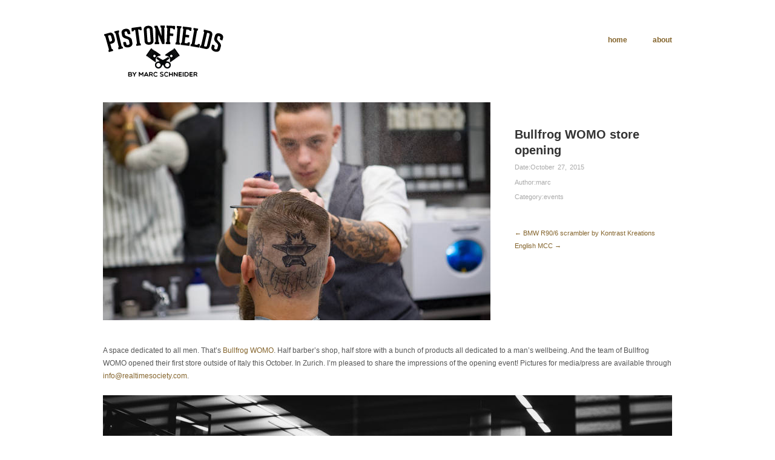

--- FILE ---
content_type: text/html; charset=UTF-8
request_url: https://www.pistonfields.ch/events/bullfrog-womo-store-opening/
body_size: 7467
content:
<!DOCTYPE html><html lang="en"><head><meta charset="UTF-8" /><meta name="viewport" content="width=device-width, initial-scale=1.0" /><link rel="profile" href="http://gmpg.org/xfn/11" /><link rel="pingback" href="https://www.pistonfields.ch/xmlrpc.php" /><meta name='robots' content='index, follow, max-image-preview:large, max-snippet:-1, max-video-preview:-1' /><meta name="generator" content="WordPress 6.8.3" /><meta name="template" content="Hatch 0.3.1" /><link media="all" href="https://www.pistonfields.ch/wp-content/cache/autoptimize/css/autoptimize_8e491a38defe4689a36bf9fb97ccf2e0.css" rel="stylesheet"><link media="screen" href="https://www.pistonfields.ch/wp-content/cache/autoptimize/css/autoptimize_b333a3c7f7a48798bc41053a89c63502.css" rel="stylesheet"><title>Bullfrog WOMO store opening - pistonfields - Marc Schneider photography</title><meta name="description" content="Pictures of the Bullfrog Womo barbershop opening event in Zurich City." /><link rel="canonical" href="https://www.pistonfields.ch/events/bullfrog-womo-store-opening/" /><meta property="og:locale" content="en_US" /><meta property="og:type" content="article" /><meta property="og:title" content="Bullfrog WOMO store opening - pistonfields - Marc Schneider photography" /><meta property="og:description" content="Pictures of the Bullfrog Womo barbershop opening event in Zurich City." /><meta property="og:url" content="https://www.pistonfields.ch/events/bullfrog-womo-store-opening/" /><meta property="og:site_name" content="pistonfields - Marc Schneider photography" /><meta property="article:publisher" content="https://www.facebook.com/marcschneider" /><meta property="article:published_time" content="2015-10-27T20:04:47+00:00" /><meta property="article:modified_time" content="2015-11-03T08:07:22+00:00" /><meta property="og:image" content="https://www.pistonfields.ch/wp-content/uploads/2015/11/Bullfrog-Womo-opening_121.jpg" /><meta property="og:image:width" content="2048" /><meta property="og:image:height" content="1365" /><meta property="og:image:type" content="image/jpeg" /><meta name="author" content="marc" /><meta name="twitter:card" content="summary_large_image" /><meta name="twitter:creator" content="@mscphogography" /><meta name="twitter:site" content="@mscphogography" /><meta name="twitter:label1" content="Written by" /><meta name="twitter:data1" content="marc" /> <script type="application/ld+json" class="yoast-schema-graph">{"@context":"https://schema.org","@graph":[{"@type":"Article","@id":"https://www.pistonfields.ch/events/bullfrog-womo-store-opening/#article","isPartOf":{"@id":"https://www.pistonfields.ch/events/bullfrog-womo-store-opening/"},"author":{"name":"marc","@id":"https://www.pistonfields.ch/#/schema/person/48a40a872497b6ed4636ca67501c3b88"},"headline":"Bullfrog WOMO store opening","datePublished":"2015-10-27T20:04:47+00:00","dateModified":"2015-11-03T08:07:22+00:00","mainEntityOfPage":{"@id":"https://www.pistonfields.ch/events/bullfrog-womo-store-opening/"},"wordCount":79,"publisher":{"@id":"https://www.pistonfields.ch/#organization"},"image":{"@id":"https://www.pistonfields.ch/events/bullfrog-womo-store-opening/#primaryimage"},"thumbnailUrl":"https://www.pistonfields.ch/wp-content/uploads/2015/11/Bullfrog-Womo-opening_121.jpg","articleSection":["events"],"inLanguage":"en"},{"@type":"WebPage","@id":"https://www.pistonfields.ch/events/bullfrog-womo-store-opening/","url":"https://www.pistonfields.ch/events/bullfrog-womo-store-opening/","name":"Bullfrog WOMO store opening - pistonfields - Marc Schneider photography","isPartOf":{"@id":"https://www.pistonfields.ch/#website"},"primaryImageOfPage":{"@id":"https://www.pistonfields.ch/events/bullfrog-womo-store-opening/#primaryimage"},"image":{"@id":"https://www.pistonfields.ch/events/bullfrog-womo-store-opening/#primaryimage"},"thumbnailUrl":"https://www.pistonfields.ch/wp-content/uploads/2015/11/Bullfrog-Womo-opening_121.jpg","datePublished":"2015-10-27T20:04:47+00:00","dateModified":"2015-11-03T08:07:22+00:00","description":"Pictures of the Bullfrog Womo barbershop opening event in Zurich City.","breadcrumb":{"@id":"https://www.pistonfields.ch/events/bullfrog-womo-store-opening/#breadcrumb"},"inLanguage":"en","potentialAction":[{"@type":"ReadAction","target":["https://www.pistonfields.ch/events/bullfrog-womo-store-opening/"]}]},{"@type":"ImageObject","inLanguage":"en","@id":"https://www.pistonfields.ch/events/bullfrog-womo-store-opening/#primaryimage","url":"https://www.pistonfields.ch/wp-content/uploads/2015/11/Bullfrog-Womo-opening_121.jpg","contentUrl":"https://www.pistonfields.ch/wp-content/uploads/2015/11/Bullfrog-Womo-opening_121.jpg","width":2048,"height":1365},{"@type":"BreadcrumbList","@id":"https://www.pistonfields.ch/events/bullfrog-womo-store-opening/#breadcrumb","itemListElement":[{"@type":"ListItem","position":1,"name":"Home","item":"https://www.pistonfields.ch/"},{"@type":"ListItem","position":2,"name":"Bullfrog WOMO store opening"}]},{"@type":"WebSite","@id":"https://www.pistonfields.ch/#website","url":"https://www.pistonfields.ch/","name":"pistonfields - Marc Schneider photography","description":"","publisher":{"@id":"https://www.pistonfields.ch/#organization"},"potentialAction":[{"@type":"SearchAction","target":{"@type":"EntryPoint","urlTemplate":"https://www.pistonfields.ch/?s={search_term_string}"},"query-input":{"@type":"PropertyValueSpecification","valueRequired":true,"valueName":"search_term_string"}}],"inLanguage":"en"},{"@type":"Organization","@id":"https://www.pistonfields.ch/#organization","name":"pistonfields by Marc Schneider photography","url":"https://www.pistonfields.ch/","logo":{"@type":"ImageObject","inLanguage":"en","@id":"https://www.pistonfields.ch/#/schema/logo/image/","url":"https://www.pistonfields.ch/wp-content/uploads/2015/09/cropped-pistonfields.png","contentUrl":"https://www.pistonfields.ch/wp-content/uploads/2015/09/cropped-pistonfields.png","width":200,"height":89,"caption":"pistonfields by Marc Schneider photography"},"image":{"@id":"https://www.pistonfields.ch/#/schema/logo/image/"},"sameAs":["https://www.facebook.com/marcschneider","https://x.com/mscphogography","https://instagram.com/pistonfields/"]},{"@type":"Person","@id":"https://www.pistonfields.ch/#/schema/person/48a40a872497b6ed4636ca67501c3b88","name":"marc","image":{"@type":"ImageObject","inLanguage":"en","@id":"https://www.pistonfields.ch/#/schema/person/image/","url":"https://secure.gravatar.com/avatar/50695efaa92df342bf8b3cbc2cceb067320edbc2fcb9369ec0966bd6eb8d01c4?s=96&d=mm&r=g","contentUrl":"https://secure.gravatar.com/avatar/50695efaa92df342bf8b3cbc2cceb067320edbc2fcb9369ec0966bd6eb8d01c4?s=96&d=mm&r=g","caption":"marc"}}]}</script> <link rel='dns-prefetch' href='//www.googletagmanager.com' /><link rel="alternate" type="application/rss+xml" title="pistonfields - Marc Schneider photography &raquo; Feed" href="https://www.pistonfields.ch/feed/" /> <script type="text/javascript" async='async' src="https://www.pistonfields.ch/wp-includes/js/jquery/jquery.min.js?ver=3.7.1" id="jquery-core-js"></script> 
 <script type="text/javascript" async='async' src="https://www.googletagmanager.com/gtag/js?id=G-20JX7MW0D0" id="google_gtagjs-js" async></script> <script type="text/javascript" id="google_gtagjs-js-after">window.dataLayer = window.dataLayer || [];function gtag(){dataLayer.push(arguments);}
gtag("set","linker",{"domains":["www.pistonfields.ch"]});
gtag("js", new Date());
gtag("set", "developer_id.dZTNiMT", true);
gtag("config", "G-20JX7MW0D0");</script> <script type="text/javascript" id="__ytprefs__-js-extra">var _EPYT_ = {"ajaxurl":"https:\/\/www.pistonfields.ch\/wp-admin\/admin-ajax.php","security":"d6c77996b2","gallery_scrolloffset":"20","eppathtoscripts":"https:\/\/www.pistonfields.ch\/wp-content\/plugins\/youtube-embed-plus\/scripts\/","eppath":"https:\/\/www.pistonfields.ch\/wp-content\/plugins\/youtube-embed-plus\/","epresponsiveselector":"[\"iframe.__youtube_prefs__\",\"iframe[src*='youtube.com']\",\"iframe[src*='youtube-nocookie.com']\",\"iframe[data-ep-src*='youtube.com']\",\"iframe[data-ep-src*='youtube-nocookie.com']\",\"iframe[data-ep-gallerysrc*='youtube.com']\"]","epdovol":"1","version":"14.2.4","evselector":"iframe.__youtube_prefs__[src], iframe[src*=\"youtube.com\/embed\/\"], iframe[src*=\"youtube-nocookie.com\/embed\/\"]","ajax_compat":"","maxres_facade":"eager","ytapi_load":"light","pause_others":"","stopMobileBuffer":"1","facade_mode":"","not_live_on_channel":""};</script> <link rel="https://api.w.org/" href="https://www.pistonfields.ch/wp-json/" /><link rel="alternate" title="JSON" type="application/json" href="https://www.pistonfields.ch/wp-json/wp/v2/posts/497" /><link rel="EditURI" type="application/rsd+xml" title="RSD" href="https://www.pistonfields.ch/xmlrpc.php?rsd" /><link rel='shortlink' href='https://www.pistonfields.ch/?p=497' /><link rel="alternate" title="oEmbed (JSON)" type="application/json+oembed" href="https://www.pistonfields.ch/wp-json/oembed/1.0/embed?url=https%3A%2F%2Fwww.pistonfields.ch%2Fevents%2Fbullfrog-womo-store-opening%2F" /><link rel="alternate" title="oEmbed (XML)" type="text/xml+oembed" href="https://www.pistonfields.ch/wp-json/oembed/1.0/embed?url=https%3A%2F%2Fwww.pistonfields.ch%2Fevents%2Fbullfrog-womo-store-opening%2F&#038;format=xml" /><meta name="generator" content="Site Kit by Google 1.170.0" /></head><body class="wordpress  en parent-theme y2026 m01 d21 h03 wednesday logged-out singular singular-post singular-post-497"><div id="container"><div class="wrap"><div id="header"><div id="branding"> <a href="https://www.pistonfields.ch/" class="custom-logo-link" rel="home"><img width="200" height="89" src="https://www.pistonfields.ch/wp-content/uploads/2015/09/cropped-pistonfields.png" class="custom-logo" alt="pistonfields &#8211; Marc Schneider photography" decoding="async" /></a><h1 class="site-title"><a href="https://www.pistonfields.ch/" rel="home">pistonfields &#8211; Marc Schneider photography</a></h1></div><div id="menu-primary" class="menu-container"><div class="menu"><ul id="menu-primary-items" class=""><li id="menu-item-6" class="menu-item menu-item-type-custom menu-item-object-custom menu-item-home menu-item-6"><a href="http://www.pistonfields.ch/">home</a></li><li id="menu-item-7" class="menu-item menu-item-type-post_type menu-item-object-page menu-item-7"><a href="https://www.pistonfields.ch/about/">about</a></li></ul></div></div></div><div id="main"><div id="content"><div class="hfeed"><div id="post-497" class="hentry post publish post-1 odd author-admin category-events"><div class="post-content"> <img src="https://www.pistonfields.ch/wp-content/uploads/2015/11/Bullfrog-Womo-opening_121-640x360.jpg" alt="Bullfrog WOMO store opening" class="single-thumbnail featured" width="640" height="360" /><div class="post-aside"><h1 class="post-title entry-title">Bullfrog WOMO store opening</h1><div class="byline byline-date">Date:<a href="https://www.pistonfields.ch/events/bullfrog-womo-store-opening/">October 27, 2015</a></div><div class="byline byline-author">Author:<a href="https://www.pistonfields.ch/author/admin/" title="Posts by marc" rel="author">marc</a></div><div class="byline byline-ategory">Category:<a href="https://www.pistonfields.ch/category/events/" rel="category tag">events</a></div><div class="entry-meta"></div><div class="byline byline-edit"></div><div class="loop-nav"><div class="previous"><a href="https://www.pistonfields.ch/motorcycles/bmw-r906-scrambler-custom/" rel="prev">&larr; BMW R90/6 scrambler by Kontrast Kreations</a></div><div class="next"><a href="https://www.pistonfields.ch/motorcycles/english-mcc/" rel="next">English MCC &rarr;</a></div></div></div><div class="entry-content"><p>A space dedicated to all men. That&#8217;s <a href="http://www.bullfrogbarbershop.it">Bullfrog </a><a href="http://www.womostore.com/">WOMO</a>. Half barber&#8217;s shop, half store with a bunch of products all dedicated to a man&#8217;s wellbeing. And the team of Bullfrog WOMO opened their first store outside of Italy this October. In Zurich. I&#8217;m pleased to share the impressions of the opening event! Pictures for media/press are available through <a href="mailto:info@realtimesociety.com">info@realtimesociety.com</a>.</p><p><img fetchpriority="high" decoding="async" class="alignnone size-large wp-image-539" src="http://www.pistonfields.ch/wp-content/uploads/2015/11/Bullfrog-Womo-opening_133-940x627.jpg" alt="Bullfrog-Womo-opening_133" width="940" height="627" srcset="https://www.pistonfields.ch/wp-content/uploads/2015/11/Bullfrog-Womo-opening_133-940x627.jpg 940w, https://www.pistonfields.ch/wp-content/uploads/2015/11/Bullfrog-Womo-opening_133-300x200.jpg 300w, https://www.pistonfields.ch/wp-content/uploads/2015/11/Bullfrog-Womo-opening_133.jpg 2048w" sizes="(max-width: 940px) 100vw, 940px" /><img decoding="async" class="alignnone size-large wp-image-629" src="http://www.pistonfields.ch/wp-content/uploads/2015/11/Bullfrog-Womo-opening_69-940x627.jpg" alt="Bullfrog-Womo-opening_69" width="940" height="627" srcset="https://www.pistonfields.ch/wp-content/uploads/2015/11/Bullfrog-Womo-opening_69-940x627.jpg 940w, https://www.pistonfields.ch/wp-content/uploads/2015/11/Bullfrog-Womo-opening_69-300x200.jpg 300w, https://www.pistonfields.ch/wp-content/uploads/2015/11/Bullfrog-Womo-opening_69.jpg 2048w" sizes="(max-width: 940px) 100vw, 940px" /><img decoding="async" class="alignnone size-large wp-image-528" src="http://www.pistonfields.ch/wp-content/uploads/2015/11/Bullfrog-Womo-opening_122-940x627.jpg" alt="Bullfrog-Womo-opening_122" width="940" height="627" srcset="https://www.pistonfields.ch/wp-content/uploads/2015/11/Bullfrog-Womo-opening_122-940x627.jpg 940w, https://www.pistonfields.ch/wp-content/uploads/2015/11/Bullfrog-Womo-opening_122-300x200.jpg 300w, https://www.pistonfields.ch/wp-content/uploads/2015/11/Bullfrog-Womo-opening_122.jpg 2048w" sizes="(max-width: 940px) 100vw, 940px" /> <img loading="lazy" decoding="async" class="alignnone size-large wp-image-620" src="http://www.pistonfields.ch/wp-content/uploads/2015/11/Bullfrog-Womo-opening_60-940x627.jpg" alt="Bullfrog-Womo-opening_60" width="940" height="627" srcset="https://www.pistonfields.ch/wp-content/uploads/2015/11/Bullfrog-Womo-opening_60-940x627.jpg 940w, https://www.pistonfields.ch/wp-content/uploads/2015/11/Bullfrog-Womo-opening_60-300x200.jpg 300w, https://www.pistonfields.ch/wp-content/uploads/2015/11/Bullfrog-Womo-opening_60.jpg 2048w" sizes="auto, (max-width: 940px) 100vw, 940px" /><img loading="lazy" decoding="async" class="alignnone size-large wp-image-533" src="http://www.pistonfields.ch/wp-content/uploads/2015/11/Bullfrog-Womo-opening_127-940x627.jpg" alt="Bullfrog-Womo-opening_127" width="940" height="627" srcset="https://www.pistonfields.ch/wp-content/uploads/2015/11/Bullfrog-Womo-opening_127-940x627.jpg 940w, https://www.pistonfields.ch/wp-content/uploads/2015/11/Bullfrog-Womo-opening_127-300x200.jpg 300w, https://www.pistonfields.ch/wp-content/uploads/2015/11/Bullfrog-Womo-opening_127.jpg 2048w" sizes="auto, (max-width: 940px) 100vw, 940px" /> <img loading="lazy" decoding="async" class="alignnone size-large wp-image-581" src="http://www.pistonfields.ch/wp-content/uploads/2015/11/Bullfrog-Womo-opening_21-940x627.jpg" alt="Bullfrog-Womo-opening_21" width="940" height="627" srcset="https://www.pistonfields.ch/wp-content/uploads/2015/11/Bullfrog-Womo-opening_21-940x627.jpg 940w, https://www.pistonfields.ch/wp-content/uploads/2015/11/Bullfrog-Womo-opening_21-300x200.jpg 300w, https://www.pistonfields.ch/wp-content/uploads/2015/11/Bullfrog-Womo-opening_21.jpg 2048w" sizes="auto, (max-width: 940px) 100vw, 940px" /></p><p>&nbsp;</p><p>&nbsp;</p><div id='gallery-497-1' class='gallery gallery-497'><div class='gallery-row gallery-col-5 gallery-clear'><figure class='gallery-item col-5'><div class='gallery-icon '><a href='https://www.pistonfields.ch/wp-content/uploads/2015/11/Bullfrog-Womo-opening_126.jpg'><img loading="lazy" decoding="async" width="150" height="150" src="https://www.pistonfields.ch/wp-content/uploads/2015/11/Bullfrog-Womo-opening_126-150x150.jpg" class="attachment-thumbnail size-thumbnail" alt="" /></a></div></figure><figure class='gallery-item col-5'><div class='gallery-icon '><a href='https://www.pistonfields.ch/wp-content/uploads/2015/11/Bullfrog-Womo-opening_64.jpg'><img loading="lazy" decoding="async" width="150" height="150" src="https://www.pistonfields.ch/wp-content/uploads/2015/11/Bullfrog-Womo-opening_64-150x150.jpg" class="attachment-thumbnail size-thumbnail" alt="" /></a></div></figure><figure class='gallery-item col-5'><div class='gallery-icon '><a href='https://www.pistonfields.ch/wp-content/uploads/2015/11/Bullfrog-Womo-opening_43.jpg'><img loading="lazy" decoding="async" width="150" height="150" src="https://www.pistonfields.ch/wp-content/uploads/2015/11/Bullfrog-Womo-opening_43-150x150.jpg" class="attachment-thumbnail size-thumbnail" alt="" /></a></div></figure><figure class='gallery-item col-5'><div class='gallery-icon '><a href='https://www.pistonfields.ch/wp-content/uploads/2015/11/Bullfrog-Womo-opening_124.jpg'><img loading="lazy" decoding="async" width="150" height="150" src="https://www.pistonfields.ch/wp-content/uploads/2015/11/Bullfrog-Womo-opening_124-150x150.jpg" class="attachment-thumbnail size-thumbnail" alt="" /></a></div></figure><figure class='gallery-item col-5'><div class='gallery-icon '><a href='https://www.pistonfields.ch/wp-content/uploads/2015/11/Bullfrog-Womo-opening_128.jpg'><img loading="lazy" decoding="async" width="150" height="150" src="https://www.pistonfields.ch/wp-content/uploads/2015/11/Bullfrog-Womo-opening_128-150x150.jpg" class="attachment-thumbnail size-thumbnail" alt="" /></a></div></figure></div><div class='gallery-row gallery-col-5 gallery-clear'><figure class='gallery-item col-5'><div class='gallery-icon '><a href='https://www.pistonfields.ch/wp-content/uploads/2015/11/Bullfrog-Womo-opening_39.jpg'><img loading="lazy" decoding="async" width="150" height="150" src="https://www.pistonfields.ch/wp-content/uploads/2015/11/Bullfrog-Womo-opening_39-150x150.jpg" class="attachment-thumbnail size-thumbnail" alt="" /></a></div></figure><figure class='gallery-item col-5'><div class='gallery-icon '><a href='https://www.pistonfields.ch/wp-content/uploads/2015/11/Bullfrog-Womo-opening_131.jpg'><img loading="lazy" decoding="async" width="150" height="150" src="https://www.pistonfields.ch/wp-content/uploads/2015/11/Bullfrog-Womo-opening_131-150x150.jpg" class="attachment-thumbnail size-thumbnail" alt="" /></a></div></figure><figure class='gallery-item col-5'><div class='gallery-icon '><a href='https://www.pistonfields.ch/wp-content/uploads/2015/11/Bullfrog-Womo-opening_22.jpg'><img loading="lazy" decoding="async" width="150" height="150" src="https://www.pistonfields.ch/wp-content/uploads/2015/11/Bullfrog-Womo-opening_22-150x150.jpg" class="attachment-thumbnail size-thumbnail" alt="" /></a></div></figure><figure class='gallery-item col-5'><div class='gallery-icon '><a href='https://www.pistonfields.ch/wp-content/uploads/2015/11/Bullfrog-Womo-opening_146.jpg'><img loading="lazy" decoding="async" width="150" height="150" src="https://www.pistonfields.ch/wp-content/uploads/2015/11/Bullfrog-Womo-opening_146-150x150.jpg" class="attachment-thumbnail size-thumbnail" alt="" /></a></div></figure><figure class='gallery-item col-5'><div class='gallery-icon '><a href='https://www.pistonfields.ch/wp-content/uploads/2015/11/Bullfrog-Womo-opening_67.jpg'><img loading="lazy" decoding="async" width="150" height="150" src="https://www.pistonfields.ch/wp-content/uploads/2015/11/Bullfrog-Womo-opening_67-150x150.jpg" class="attachment-thumbnail size-thumbnail" alt="" /></a></div></figure></div><div class='gallery-row gallery-col-5 gallery-clear'><figure class='gallery-item col-5'><div class='gallery-icon '><a href='https://www.pistonfields.ch/wp-content/uploads/2015/11/Bullfrog-Womo-opening_150.jpg'><img loading="lazy" decoding="async" width="150" height="150" src="https://www.pistonfields.ch/wp-content/uploads/2015/11/Bullfrog-Womo-opening_150-150x150.jpg" class="attachment-thumbnail size-thumbnail" alt="" /></a></div></figure><figure class='gallery-item col-5'><div class='gallery-icon '><a href='https://www.pistonfields.ch/wp-content/uploads/2015/11/Bullfrog-Womo-opening_28.jpg'><img loading="lazy" decoding="async" width="150" height="150" src="https://www.pistonfields.ch/wp-content/uploads/2015/11/Bullfrog-Womo-opening_28-150x150.jpg" class="attachment-thumbnail size-thumbnail" alt="" /></a></div></figure><figure class='gallery-item col-5'><div class='gallery-icon '><a href='https://www.pistonfields.ch/wp-content/uploads/2015/11/Bullfrog-Womo-opening_75.jpg'><img loading="lazy" decoding="async" width="150" height="150" src="https://www.pistonfields.ch/wp-content/uploads/2015/11/Bullfrog-Womo-opening_75-150x150.jpg" class="attachment-thumbnail size-thumbnail" alt="" /></a></div></figure><figure class='gallery-item col-5'><div class='gallery-icon '><a href='https://www.pistonfields.ch/wp-content/uploads/2015/11/Bullfrog-Womo-opening_90.jpg'><img loading="lazy" decoding="async" width="150" height="150" src="https://www.pistonfields.ch/wp-content/uploads/2015/11/Bullfrog-Womo-opening_90-150x150.jpg" class="attachment-thumbnail size-thumbnail" alt="" /></a></div></figure><figure class='gallery-item col-5'><div class='gallery-icon '><a href='https://www.pistonfields.ch/wp-content/uploads/2015/11/Bullfrog-Womo-opening_83.jpg'><img loading="lazy" decoding="async" width="150" height="150" src="https://www.pistonfields.ch/wp-content/uploads/2015/11/Bullfrog-Womo-opening_83-150x150.jpg" class="attachment-thumbnail size-thumbnail" alt="" /></a></div></figure></div><div class='gallery-row gallery-col-5 gallery-clear'><figure class='gallery-item col-5'><div class='gallery-icon '><a href='https://www.pistonfields.ch/wp-content/uploads/2015/11/Bullfrog-Womo-opening_53.jpg'><img loading="lazy" decoding="async" width="150" height="150" src="https://www.pistonfields.ch/wp-content/uploads/2015/11/Bullfrog-Womo-opening_53-150x150.jpg" class="attachment-thumbnail size-thumbnail" alt="" /></a></div></figure><figure class='gallery-item col-5'><div class='gallery-icon '><a href='https://www.pistonfields.ch/wp-content/uploads/2015/11/Bullfrog-Womo-opening_49.jpg'><img loading="lazy" decoding="async" width="150" height="150" src="https://www.pistonfields.ch/wp-content/uploads/2015/11/Bullfrog-Womo-opening_49-150x150.jpg" class="attachment-thumbnail size-thumbnail" alt="" /></a></div></figure><figure class='gallery-item col-5'><div class='gallery-icon '><a href='https://www.pistonfields.ch/wp-content/uploads/2015/11/Bullfrog-Womo-opening_138.jpg'><img loading="lazy" decoding="async" width="150" height="150" src="https://www.pistonfields.ch/wp-content/uploads/2015/11/Bullfrog-Womo-opening_138-150x150.jpg" class="attachment-thumbnail size-thumbnail" alt="" /></a></div></figure><figure class='gallery-item col-5'><div class='gallery-icon '><a href='https://www.pistonfields.ch/wp-content/uploads/2015/11/Bullfrog-Womo-opening_36.jpg'><img loading="lazy" decoding="async" width="150" height="150" src="https://www.pistonfields.ch/wp-content/uploads/2015/11/Bullfrog-Womo-opening_36-150x150.jpg" class="attachment-thumbnail size-thumbnail" alt="" /></a></div></figure><figure class='gallery-item col-5'><div class='gallery-icon '><a href='https://www.pistonfields.ch/wp-content/uploads/2015/11/Bullfrog-Womo-opening_81.jpg'><img loading="lazy" decoding="async" width="150" height="150" src="https://www.pistonfields.ch/wp-content/uploads/2015/11/Bullfrog-Womo-opening_81-150x150.jpg" class="attachment-thumbnail size-thumbnail" alt="" /></a></div></figure></div><div class='gallery-row gallery-col-5 gallery-clear'><figure class='gallery-item col-5'><div class='gallery-icon '><a href='https://www.pistonfields.ch/wp-content/uploads/2015/11/Bullfrog-Womo-opening_122.jpg'><img loading="lazy" decoding="async" width="150" height="150" src="https://www.pistonfields.ch/wp-content/uploads/2015/11/Bullfrog-Womo-opening_122-150x150.jpg" class="attachment-thumbnail size-thumbnail" alt="" /></a></div></figure><figure class='gallery-item col-5'><div class='gallery-icon '><a href='https://www.pistonfields.ch/wp-content/uploads/2015/11/Bullfrog-Womo-opening_65.jpg'><img loading="lazy" decoding="async" width="150" height="150" src="https://www.pistonfields.ch/wp-content/uploads/2015/11/Bullfrog-Womo-opening_65-150x150.jpg" class="attachment-thumbnail size-thumbnail" alt="" /></a></div></figure><figure class='gallery-item col-5'><div class='gallery-icon '><a href='https://www.pistonfields.ch/wp-content/uploads/2015/11/Bullfrog-Womo-opening_15.jpg'><img loading="lazy" decoding="async" width="150" height="150" src="https://www.pistonfields.ch/wp-content/uploads/2015/11/Bullfrog-Womo-opening_15-150x150.jpg" class="attachment-thumbnail size-thumbnail" alt="" /></a></div></figure><figure class='gallery-item col-5'><div class='gallery-icon '><a href='https://www.pistonfields.ch/wp-content/uploads/2015/11/Bullfrog-Womo-opening_42.jpg'><img loading="lazy" decoding="async" width="150" height="150" src="https://www.pistonfields.ch/wp-content/uploads/2015/11/Bullfrog-Womo-opening_42-150x150.jpg" class="attachment-thumbnail size-thumbnail" alt="" /></a></div></figure><figure class='gallery-item col-5'><div class='gallery-icon '><a href='https://www.pistonfields.ch/wp-content/uploads/2015/11/Bullfrog-Womo-opening_147.jpg'><img loading="lazy" decoding="async" width="150" height="150" src="https://www.pistonfields.ch/wp-content/uploads/2015/11/Bullfrog-Womo-opening_147-150x150.jpg" class="attachment-thumbnail size-thumbnail" alt="" /></a></div></figure></div><div class='gallery-row gallery-col-5 gallery-clear'><figure class='gallery-item col-5'><div class='gallery-icon '><a href='https://www.pistonfields.ch/wp-content/uploads/2015/11/Bullfrog-Womo-opening_03.jpg'><img loading="lazy" decoding="async" width="150" height="150" src="https://www.pistonfields.ch/wp-content/uploads/2015/11/Bullfrog-Womo-opening_03-150x150.jpg" class="attachment-thumbnail size-thumbnail" alt="" /></a></div></figure><figure class='gallery-item col-5'><div class='gallery-icon '><a href='https://www.pistonfields.ch/wp-content/uploads/2015/11/Bullfrog-Womo-opening_77.jpg'><img loading="lazy" decoding="async" width="150" height="150" src="https://www.pistonfields.ch/wp-content/uploads/2015/11/Bullfrog-Womo-opening_77-150x150.jpg" class="attachment-thumbnail size-thumbnail" alt="" /></a></div></figure><figure class='gallery-item col-5'><div class='gallery-icon '><a href='https://www.pistonfields.ch/wp-content/uploads/2015/11/Bullfrog-Womo-opening_78.jpg'><img loading="lazy" decoding="async" width="150" height="150" src="https://www.pistonfields.ch/wp-content/uploads/2015/11/Bullfrog-Womo-opening_78-150x150.jpg" class="attachment-thumbnail size-thumbnail" alt="" /></a></div></figure><figure class='gallery-item col-5'><div class='gallery-icon '><a href='https://www.pistonfields.ch/wp-content/uploads/2015/11/Bullfrog-Womo-opening_116.jpg'><img loading="lazy" decoding="async" width="150" height="150" src="https://www.pistonfields.ch/wp-content/uploads/2015/11/Bullfrog-Womo-opening_116-150x150.jpg" class="attachment-thumbnail size-thumbnail" alt="" /></a></div></figure><figure class='gallery-item col-5'><div class='gallery-icon '><a href='https://www.pistonfields.ch/wp-content/uploads/2015/11/Bullfrog-Womo-opening_114.jpg'><img loading="lazy" decoding="async" width="150" height="150" src="https://www.pistonfields.ch/wp-content/uploads/2015/11/Bullfrog-Womo-opening_114-150x150.jpg" class="attachment-thumbnail size-thumbnail" alt="" /></a></div></figure></div><div class='gallery-row gallery-col-5 gallery-clear'><figure class='gallery-item col-5'><div class='gallery-icon '><a href='https://www.pistonfields.ch/wp-content/uploads/2015/11/Bullfrog-Womo-opening_113.jpg'><img loading="lazy" decoding="async" width="150" height="150" src="https://www.pistonfields.ch/wp-content/uploads/2015/11/Bullfrog-Womo-opening_113-150x150.jpg" class="attachment-thumbnail size-thumbnail" alt="" /></a></div></figure><figure class='gallery-item col-5'><div class='gallery-icon '><a href='https://www.pistonfields.ch/wp-content/uploads/2015/11/Bullfrog-Womo-opening_68.jpg'><img loading="lazy" decoding="async" width="150" height="150" src="https://www.pistonfields.ch/wp-content/uploads/2015/11/Bullfrog-Womo-opening_68-150x150.jpg" class="attachment-thumbnail size-thumbnail" alt="" /></a></div></figure><figure class='gallery-item col-5'><div class='gallery-icon '><a href='https://www.pistonfields.ch/wp-content/uploads/2015/11/Bullfrog-Womo-opening_52.jpg'><img loading="lazy" decoding="async" width="150" height="150" src="https://www.pistonfields.ch/wp-content/uploads/2015/11/Bullfrog-Womo-opening_52-150x150.jpg" class="attachment-thumbnail size-thumbnail" alt="" /></a></div></figure><figure class='gallery-item col-5'><div class='gallery-icon '><a href='https://www.pistonfields.ch/wp-content/uploads/2015/11/Bullfrog-Womo-opening_127.jpg'><img loading="lazy" decoding="async" width="150" height="150" src="https://www.pistonfields.ch/wp-content/uploads/2015/11/Bullfrog-Womo-opening_127-150x150.jpg" class="attachment-thumbnail size-thumbnail" alt="" /></a></div></figure><figure class='gallery-item col-5'><div class='gallery-icon '><a href='https://www.pistonfields.ch/wp-content/uploads/2015/11/Bullfrog-Womo-opening_37.jpg'><img loading="lazy" decoding="async" width="150" height="150" src="https://www.pistonfields.ch/wp-content/uploads/2015/11/Bullfrog-Womo-opening_37-150x150.jpg" class="attachment-thumbnail size-thumbnail" alt="" /></a></div></figure></div><div class='gallery-row gallery-col-5 gallery-clear'><figure class='gallery-item col-5'><div class='gallery-icon '><a href='https://www.pistonfields.ch/wp-content/uploads/2015/11/Bullfrog-Womo-opening_94.jpg'><img loading="lazy" decoding="async" width="150" height="150" src="https://www.pistonfields.ch/wp-content/uploads/2015/11/Bullfrog-Womo-opening_94-150x150.jpg" class="attachment-thumbnail size-thumbnail" alt="" /></a></div></figure><figure class='gallery-item col-5'><div class='gallery-icon '><a href='https://www.pistonfields.ch/wp-content/uploads/2015/11/Bullfrog-Womo-opening_59.jpg'><img loading="lazy" decoding="async" width="150" height="150" src="https://www.pistonfields.ch/wp-content/uploads/2015/11/Bullfrog-Womo-opening_59-150x150.jpg" class="attachment-thumbnail size-thumbnail" alt="" /></a></div></figure><figure class='gallery-item col-5'><div class='gallery-icon '><a href='https://www.pistonfields.ch/wp-content/uploads/2015/11/Bullfrog-Womo-opening_110.jpg'><img loading="lazy" decoding="async" width="150" height="150" src="https://www.pistonfields.ch/wp-content/uploads/2015/11/Bullfrog-Womo-opening_110-150x150.jpg" class="attachment-thumbnail size-thumbnail" alt="" /></a></div></figure><figure class='gallery-item col-5'><div class='gallery-icon '><a href='https://www.pistonfields.ch/wp-content/uploads/2015/11/Bullfrog-Womo-opening_10.jpg'><img loading="lazy" decoding="async" width="150" height="150" src="https://www.pistonfields.ch/wp-content/uploads/2015/11/Bullfrog-Womo-opening_10-150x150.jpg" class="attachment-thumbnail size-thumbnail" alt="" /></a></div></figure><figure class='gallery-item col-5'><div class='gallery-icon '><a href='https://www.pistonfields.ch/wp-content/uploads/2015/11/Bullfrog-Womo-opening_91.jpg'><img loading="lazy" decoding="async" width="150" height="150" src="https://www.pistonfields.ch/wp-content/uploads/2015/11/Bullfrog-Womo-opening_91-150x150.jpg" class="attachment-thumbnail size-thumbnail" alt="" /></a></div></figure></div><div class='gallery-row gallery-col-5 gallery-clear'><figure class='gallery-item col-5'><div class='gallery-icon '><a href='https://www.pistonfields.ch/wp-content/uploads/2015/11/Bullfrog-Womo-opening_87.jpg'><img loading="lazy" decoding="async" width="150" height="150" src="https://www.pistonfields.ch/wp-content/uploads/2015/11/Bullfrog-Womo-opening_87-150x150.jpg" class="attachment-thumbnail size-thumbnail" alt="" /></a></div></figure><figure class='gallery-item col-5'><div class='gallery-icon '><a href='https://www.pistonfields.ch/wp-content/uploads/2015/11/Bullfrog-Womo-opening_80.jpg'><img loading="lazy" decoding="async" width="150" height="150" src="https://www.pistonfields.ch/wp-content/uploads/2015/11/Bullfrog-Womo-opening_80-150x150.jpg" class="attachment-thumbnail size-thumbnail" alt="" /></a></div></figure><figure class='gallery-item col-5'><div class='gallery-icon '><a href='https://www.pistonfields.ch/wp-content/uploads/2015/11/Bullfrog-Womo-opening_32.jpg'><img loading="lazy" decoding="async" width="150" height="150" src="https://www.pistonfields.ch/wp-content/uploads/2015/11/Bullfrog-Womo-opening_32-150x150.jpg" class="attachment-thumbnail size-thumbnail" alt="" /></a></div></figure><figure class='gallery-item col-5'><div class='gallery-icon '><a href='https://www.pistonfields.ch/wp-content/uploads/2015/11/Bullfrog-Womo-opening_111.jpg'><img loading="lazy" decoding="async" width="150" height="150" src="https://www.pistonfields.ch/wp-content/uploads/2015/11/Bullfrog-Womo-opening_111-150x150.jpg" class="attachment-thumbnail size-thumbnail" alt="" /></a></div></figure><figure class='gallery-item col-5'><div class='gallery-icon '><a href='https://www.pistonfields.ch/wp-content/uploads/2015/11/Bullfrog-Womo-opening_102.jpg'><img loading="lazy" decoding="async" width="150" height="150" src="https://www.pistonfields.ch/wp-content/uploads/2015/11/Bullfrog-Womo-opening_102-150x150.jpg" class="attachment-thumbnail size-thumbnail" alt="" /></a></div></figure></div><div class='gallery-row gallery-col-5 gallery-clear'><figure class='gallery-item col-5'><div class='gallery-icon '><a href='https://www.pistonfields.ch/wp-content/uploads/2015/11/Bullfrog-Womo-opening_30.jpg'><img loading="lazy" decoding="async" width="150" height="150" src="https://www.pistonfields.ch/wp-content/uploads/2015/11/Bullfrog-Womo-opening_30-150x150.jpg" class="attachment-thumbnail size-thumbnail" alt="" /></a></div></figure><figure class='gallery-item col-5'><div class='gallery-icon '><a href='https://www.pistonfields.ch/wp-content/uploads/2015/11/Bullfrog-Womo-opening_120.jpg'><img loading="lazy" decoding="async" width="150" height="150" src="https://www.pistonfields.ch/wp-content/uploads/2015/11/Bullfrog-Womo-opening_120-150x150.jpg" class="attachment-thumbnail size-thumbnail" alt="" /></a></div></figure><figure class='gallery-item col-5'><div class='gallery-icon '><a href='https://www.pistonfields.ch/wp-content/uploads/2015/11/Bullfrog-Womo-opening_130.jpg'><img loading="lazy" decoding="async" width="150" height="150" src="https://www.pistonfields.ch/wp-content/uploads/2015/11/Bullfrog-Womo-opening_130-150x150.jpg" class="attachment-thumbnail size-thumbnail" alt="" /></a></div></figure><figure class='gallery-item col-5'><div class='gallery-icon '><a href='https://www.pistonfields.ch/wp-content/uploads/2015/11/Bullfrog-Womo-opening_63.jpg'><img loading="lazy" decoding="async" width="150" height="150" src="https://www.pistonfields.ch/wp-content/uploads/2015/11/Bullfrog-Womo-opening_63-150x150.jpg" class="attachment-thumbnail size-thumbnail" alt="" /></a></div></figure><figure class='gallery-item col-5'><div class='gallery-icon '><a href='https://www.pistonfields.ch/wp-content/uploads/2015/11/Bullfrog-Womo-opening_08.jpg'><img loading="lazy" decoding="async" width="150" height="150" src="https://www.pistonfields.ch/wp-content/uploads/2015/11/Bullfrog-Womo-opening_08-150x150.jpg" class="attachment-thumbnail size-thumbnail" alt="" /></a></div></figure></div><div class='gallery-row gallery-col-5 gallery-clear'><figure class='gallery-item col-5'><div class='gallery-icon '><a href='https://www.pistonfields.ch/wp-content/uploads/2015/11/Bullfrog-Womo-opening_14.jpg'><img loading="lazy" decoding="async" width="150" height="150" src="https://www.pistonfields.ch/wp-content/uploads/2015/11/Bullfrog-Womo-opening_14-150x150.jpg" class="attachment-thumbnail size-thumbnail" alt="" /></a></div></figure><figure class='gallery-item col-5'><div class='gallery-icon '><a href='https://www.pistonfields.ch/wp-content/uploads/2015/11/Bullfrog-Womo-opening_27.jpg'><img loading="lazy" decoding="async" width="150" height="150" src="https://www.pistonfields.ch/wp-content/uploads/2015/11/Bullfrog-Womo-opening_27-150x150.jpg" class="attachment-thumbnail size-thumbnail" alt="" /></a></div></figure><figure class='gallery-item col-5'><div class='gallery-icon '><a href='https://www.pistonfields.ch/wp-content/uploads/2015/11/Bullfrog-Womo-opening_05.jpg'><img loading="lazy" decoding="async" width="150" height="150" src="https://www.pistonfields.ch/wp-content/uploads/2015/11/Bullfrog-Womo-opening_05-150x150.jpg" class="attachment-thumbnail size-thumbnail" alt="" /></a></div></figure><figure class='gallery-item col-5'><div class='gallery-icon '><a href='https://www.pistonfields.ch/wp-content/uploads/2015/11/Bullfrog-Womo-opening_119.jpg'><img loading="lazy" decoding="async" width="150" height="150" src="https://www.pistonfields.ch/wp-content/uploads/2015/11/Bullfrog-Womo-opening_119-150x150.jpg" class="attachment-thumbnail size-thumbnail" alt="" /></a></div></figure><figure class='gallery-item col-5'><div class='gallery-icon '><a href='https://www.pistonfields.ch/wp-content/uploads/2015/11/Bullfrog-Womo-opening_132.jpg'><img loading="lazy" decoding="async" width="150" height="150" src="https://www.pistonfields.ch/wp-content/uploads/2015/11/Bullfrog-Womo-opening_132-150x150.jpg" class="attachment-thumbnail size-thumbnail" alt="" /></a></div></figure></div><div class='gallery-row gallery-col-5 gallery-clear'><figure class='gallery-item col-5'><div class='gallery-icon '><a href='https://www.pistonfields.ch/wp-content/uploads/2015/11/Bullfrog-Womo-opening_139.jpg'><img loading="lazy" decoding="async" width="150" height="150" src="https://www.pistonfields.ch/wp-content/uploads/2015/11/Bullfrog-Womo-opening_139-150x150.jpg" class="attachment-thumbnail size-thumbnail" alt="" /></a></div></figure><figure class='gallery-item col-5'><div class='gallery-icon '><a href='https://www.pistonfields.ch/wp-content/uploads/2015/11/Bullfrog-Womo-opening_99.jpg'><img loading="lazy" decoding="async" width="150" height="150" src="https://www.pistonfields.ch/wp-content/uploads/2015/11/Bullfrog-Womo-opening_99-150x150.jpg" class="attachment-thumbnail size-thumbnail" alt="" /></a></div></figure><figure class='gallery-item col-5'><div class='gallery-icon '><a href='https://www.pistonfields.ch/wp-content/uploads/2015/11/Bullfrog-Womo-opening_115.jpg'><img loading="lazy" decoding="async" width="150" height="150" src="https://www.pistonfields.ch/wp-content/uploads/2015/11/Bullfrog-Womo-opening_115-150x150.jpg" class="attachment-thumbnail size-thumbnail" alt="" /></a></div></figure><figure class='gallery-item col-5'><div class='gallery-icon '><a href='https://www.pistonfields.ch/wp-content/uploads/2015/11/Bullfrog-Womo-opening_153.jpg'><img loading="lazy" decoding="async" width="150" height="150" src="https://www.pistonfields.ch/wp-content/uploads/2015/11/Bullfrog-Womo-opening_153-150x150.jpg" class="attachment-thumbnail size-thumbnail" alt="" /></a></div></figure><figure class='gallery-item col-5'><div class='gallery-icon '><a href='https://www.pistonfields.ch/wp-content/uploads/2015/11/Bullfrog-Womo-opening_79.jpg'><img loading="lazy" decoding="async" width="150" height="150" src="https://www.pistonfields.ch/wp-content/uploads/2015/11/Bullfrog-Womo-opening_79-150x150.jpg" class="attachment-thumbnail size-thumbnail" alt="" /></a></div></figure></div><div class='gallery-row gallery-col-5 gallery-clear'><figure class='gallery-item col-5'><div class='gallery-icon '><a href='https://www.pistonfields.ch/wp-content/uploads/2015/11/Bullfrog-Womo-opening_55.jpg'><img loading="lazy" decoding="async" width="150" height="150" src="https://www.pistonfields.ch/wp-content/uploads/2015/11/Bullfrog-Womo-opening_55-150x150.jpg" class="attachment-thumbnail size-thumbnail" alt="" /></a></div></figure><figure class='gallery-item col-5'><div class='gallery-icon '><a href='https://www.pistonfields.ch/wp-content/uploads/2015/11/Bullfrog-Womo-opening_140.jpg'><img loading="lazy" decoding="async" width="150" height="150" src="https://www.pistonfields.ch/wp-content/uploads/2015/11/Bullfrog-Womo-opening_140-150x150.jpg" class="attachment-thumbnail size-thumbnail" alt="" /></a></div></figure><figure class='gallery-item col-5'><div class='gallery-icon '><a href='https://www.pistonfields.ch/wp-content/uploads/2015/11/Bullfrog-Womo-opening_04.jpg'><img loading="lazy" decoding="async" width="150" height="150" src="https://www.pistonfields.ch/wp-content/uploads/2015/11/Bullfrog-Womo-opening_04-150x150.jpg" class="attachment-thumbnail size-thumbnail" alt="" /></a></div></figure><figure class='gallery-item col-5'><div class='gallery-icon '><a href='https://www.pistonfields.ch/wp-content/uploads/2015/11/Bullfrog-Womo-opening_46.jpg'><img loading="lazy" decoding="async" width="150" height="150" src="https://www.pistonfields.ch/wp-content/uploads/2015/11/Bullfrog-Womo-opening_46-150x150.jpg" class="attachment-thumbnail size-thumbnail" alt="" /></a></div></figure><figure class='gallery-item col-5'><div class='gallery-icon '><a href='https://www.pistonfields.ch/wp-content/uploads/2015/11/Bullfrog-Womo-opening_61.jpg'><img loading="lazy" decoding="async" width="150" height="150" src="https://www.pistonfields.ch/wp-content/uploads/2015/11/Bullfrog-Womo-opening_61-150x150.jpg" class="attachment-thumbnail size-thumbnail" alt="" /></a></div></figure></div><div class='gallery-row gallery-col-5 gallery-clear'><figure class='gallery-item col-5'><div class='gallery-icon '><a href='https://www.pistonfields.ch/wp-content/uploads/2015/11/Bullfrog-Womo-opening_34.jpg'><img loading="lazy" decoding="async" width="150" height="150" src="https://www.pistonfields.ch/wp-content/uploads/2015/11/Bullfrog-Womo-opening_34-150x150.jpg" class="attachment-thumbnail size-thumbnail" alt="" /></a></div></figure><figure class='gallery-item col-5'><div class='gallery-icon '><a href='https://www.pistonfields.ch/wp-content/uploads/2015/11/Bullfrog-Womo-opening_121.jpg'><img loading="lazy" decoding="async" width="150" height="150" src="https://www.pistonfields.ch/wp-content/uploads/2015/11/Bullfrog-Womo-opening_121-150x150.jpg" class="attachment-thumbnail size-thumbnail" alt="" /></a></div></figure><figure class='gallery-item col-5'><div class='gallery-icon '><a href='https://www.pistonfields.ch/wp-content/uploads/2015/11/Bullfrog-Womo-opening_47.jpg'><img loading="lazy" decoding="async" width="150" height="150" src="https://www.pistonfields.ch/wp-content/uploads/2015/11/Bullfrog-Womo-opening_47-150x150.jpg" class="attachment-thumbnail size-thumbnail" alt="" /></a></div></figure><figure class='gallery-item col-5'><div class='gallery-icon '><a href='https://www.pistonfields.ch/wp-content/uploads/2015/11/Bullfrog-Womo-opening_19.jpg'><img loading="lazy" decoding="async" width="150" height="150" src="https://www.pistonfields.ch/wp-content/uploads/2015/11/Bullfrog-Womo-opening_19-150x150.jpg" class="attachment-thumbnail size-thumbnail" alt="" /></a></div></figure><figure class='gallery-item col-5'><div class='gallery-icon '><a href='https://www.pistonfields.ch/wp-content/uploads/2015/11/Bullfrog-Womo-opening_93.jpg'><img loading="lazy" decoding="async" width="150" height="150" src="https://www.pistonfields.ch/wp-content/uploads/2015/11/Bullfrog-Womo-opening_93-150x150.jpg" class="attachment-thumbnail size-thumbnail" alt="" /></a></div></figure></div><div class='gallery-row gallery-col-5 gallery-clear'><figure class='gallery-item col-5'><div class='gallery-icon '><a href='https://www.pistonfields.ch/wp-content/uploads/2015/11/Bullfrog-Womo-opening_137.jpg'><img loading="lazy" decoding="async" width="150" height="150" src="https://www.pistonfields.ch/wp-content/uploads/2015/11/Bullfrog-Womo-opening_137-150x150.jpg" class="attachment-thumbnail size-thumbnail" alt="" /></a></div></figure><figure class='gallery-item col-5'><div class='gallery-icon '><a href='https://www.pistonfields.ch/wp-content/uploads/2015/11/Bullfrog-Womo-opening_107.jpg'><img loading="lazy" decoding="async" width="150" height="150" src="https://www.pistonfields.ch/wp-content/uploads/2015/11/Bullfrog-Womo-opening_107-150x150.jpg" class="attachment-thumbnail size-thumbnail" alt="" /></a></div></figure><figure class='gallery-item col-5'><div class='gallery-icon '><a href='https://www.pistonfields.ch/wp-content/uploads/2015/11/Bullfrog-Womo-opening_58.jpg'><img loading="lazy" decoding="async" width="150" height="150" src="https://www.pistonfields.ch/wp-content/uploads/2015/11/Bullfrog-Womo-opening_58-150x150.jpg" class="attachment-thumbnail size-thumbnail" alt="" /></a></div></figure><figure class='gallery-item col-5'><div class='gallery-icon '><a href='https://www.pistonfields.ch/wp-content/uploads/2015/11/Bullfrog-Womo-opening_106.jpg'><img loading="lazy" decoding="async" width="150" height="150" src="https://www.pistonfields.ch/wp-content/uploads/2015/11/Bullfrog-Womo-opening_106-150x150.jpg" class="attachment-thumbnail size-thumbnail" alt="" /></a></div></figure><figure class='gallery-item col-5'><div class='gallery-icon '><a href='https://www.pistonfields.ch/wp-content/uploads/2015/11/Bullfrog-Womo-opening_35.jpg'><img loading="lazy" decoding="async" width="150" height="150" src="https://www.pistonfields.ch/wp-content/uploads/2015/11/Bullfrog-Womo-opening_35-150x150.jpg" class="attachment-thumbnail size-thumbnail" alt="" /></a></div></figure></div><div class='gallery-row gallery-col-5 gallery-clear'><figure class='gallery-item col-5'><div class='gallery-icon '><a href='https://www.pistonfields.ch/wp-content/uploads/2015/11/Bullfrog-Womo-opening_129.jpg'><img loading="lazy" decoding="async" width="150" height="150" src="https://www.pistonfields.ch/wp-content/uploads/2015/11/Bullfrog-Womo-opening_129-150x150.jpg" class="attachment-thumbnail size-thumbnail" alt="" /></a></div></figure><figure class='gallery-item col-5'><div class='gallery-icon '><a href='https://www.pistonfields.ch/wp-content/uploads/2015/11/Bullfrog-Womo-opening_144.jpg'><img loading="lazy" decoding="async" width="150" height="150" src="https://www.pistonfields.ch/wp-content/uploads/2015/11/Bullfrog-Womo-opening_144-150x150.jpg" class="attachment-thumbnail size-thumbnail" alt="" /></a></div></figure><figure class='gallery-item col-5'><div class='gallery-icon '><a href='https://www.pistonfields.ch/wp-content/uploads/2015/11/Bullfrog-Womo-opening_123.jpg'><img loading="lazy" decoding="async" width="150" height="150" src="https://www.pistonfields.ch/wp-content/uploads/2015/11/Bullfrog-Womo-opening_123-150x150.jpg" class="attachment-thumbnail size-thumbnail" alt="" /></a></div></figure><figure class='gallery-item col-5'><div class='gallery-icon '><a href='https://www.pistonfields.ch/wp-content/uploads/2015/11/Bullfrog-Womo-opening_02.jpg'><img loading="lazy" decoding="async" width="150" height="150" src="https://www.pistonfields.ch/wp-content/uploads/2015/11/Bullfrog-Womo-opening_02-150x150.jpg" class="attachment-thumbnail size-thumbnail" alt="" /></a></div></figure><figure class='gallery-item col-5'><div class='gallery-icon '><a href='https://www.pistonfields.ch/wp-content/uploads/2015/11/Bullfrog-Womo-opening_62.jpg'><img loading="lazy" decoding="async" width="150" height="150" src="https://www.pistonfields.ch/wp-content/uploads/2015/11/Bullfrog-Womo-opening_62-150x150.jpg" class="attachment-thumbnail size-thumbnail" alt="" /></a></div></figure></div><div class='gallery-row gallery-col-5 gallery-clear'><figure class='gallery-item col-5'><div class='gallery-icon '><a href='https://www.pistonfields.ch/wp-content/uploads/2015/11/Bullfrog-Womo-opening_06.jpg'><img loading="lazy" decoding="async" width="150" height="150" src="https://www.pistonfields.ch/wp-content/uploads/2015/11/Bullfrog-Womo-opening_06-150x150.jpg" class="attachment-thumbnail size-thumbnail" alt="" /></a></div></figure><figure class='gallery-item col-5'><div class='gallery-icon '><a href='https://www.pistonfields.ch/wp-content/uploads/2015/11/Bullfrog-Womo-opening_135.jpg'><img loading="lazy" decoding="async" width="150" height="150" src="https://www.pistonfields.ch/wp-content/uploads/2015/11/Bullfrog-Womo-opening_135-150x150.jpg" class="attachment-thumbnail size-thumbnail" alt="" /></a></div></figure><figure class='gallery-item col-5'><div class='gallery-icon '><a href='https://www.pistonfields.ch/wp-content/uploads/2015/11/Bullfrog-Womo-opening_29.jpg'><img loading="lazy" decoding="async" width="150" height="150" src="https://www.pistonfields.ch/wp-content/uploads/2015/11/Bullfrog-Womo-opening_29-150x150.jpg" class="attachment-thumbnail size-thumbnail" alt="" /></a></div></figure><figure class='gallery-item col-5'><div class='gallery-icon '><a href='https://www.pistonfields.ch/wp-content/uploads/2015/11/Bullfrog-Womo-opening_103.jpg'><img loading="lazy" decoding="async" width="150" height="150" src="https://www.pistonfields.ch/wp-content/uploads/2015/11/Bullfrog-Womo-opening_103-150x150.jpg" class="attachment-thumbnail size-thumbnail" alt="" /></a></div></figure><figure class='gallery-item col-5'><div class='gallery-icon '><a href='https://www.pistonfields.ch/wp-content/uploads/2015/11/Bullfrog-Womo-opening_74.jpg'><img loading="lazy" decoding="async" width="150" height="150" src="https://www.pistonfields.ch/wp-content/uploads/2015/11/Bullfrog-Womo-opening_74-150x150.jpg" class="attachment-thumbnail size-thumbnail" alt="" /></a></div></figure></div><div class='gallery-row gallery-col-5 gallery-clear'><figure class='gallery-item col-5'><div class='gallery-icon '><a href='https://www.pistonfields.ch/wp-content/uploads/2015/11/Bullfrog-Womo-opening_21.jpg'><img loading="lazy" decoding="async" width="150" height="150" src="https://www.pistonfields.ch/wp-content/uploads/2015/11/Bullfrog-Womo-opening_21-150x150.jpg" class="attachment-thumbnail size-thumbnail" alt="" /></a></div></figure><figure class='gallery-item col-5'><div class='gallery-icon '><a href='https://www.pistonfields.ch/wp-content/uploads/2015/11/Bullfrog-Womo-opening_12.jpg'><img loading="lazy" decoding="async" width="150" height="150" src="https://www.pistonfields.ch/wp-content/uploads/2015/11/Bullfrog-Womo-opening_12-150x150.jpg" class="attachment-thumbnail size-thumbnail" alt="" /></a></div></figure><figure class='gallery-item col-5'><div class='gallery-icon '><a href='https://www.pistonfields.ch/wp-content/uploads/2015/11/Bullfrog-Womo-opening_20.jpg'><img loading="lazy" decoding="async" width="150" height="150" src="https://www.pistonfields.ch/wp-content/uploads/2015/11/Bullfrog-Womo-opening_20-150x150.jpg" class="attachment-thumbnail size-thumbnail" alt="" /></a></div></figure><figure class='gallery-item col-5'><div class='gallery-icon '><a href='https://www.pistonfields.ch/wp-content/uploads/2015/11/Bullfrog-Womo-opening_71.jpg'><img loading="lazy" decoding="async" width="150" height="150" src="https://www.pistonfields.ch/wp-content/uploads/2015/11/Bullfrog-Womo-opening_71-150x150.jpg" class="attachment-thumbnail size-thumbnail" alt="" /></a></div></figure><figure class='gallery-item col-5'><div class='gallery-icon '><a href='https://www.pistonfields.ch/wp-content/uploads/2015/11/Bullfrog-Womo-opening_143.jpg'><img loading="lazy" decoding="async" width="150" height="150" src="https://www.pistonfields.ch/wp-content/uploads/2015/11/Bullfrog-Womo-opening_143-150x150.jpg" class="attachment-thumbnail size-thumbnail" alt="" /></a></div></figure></div><div class='gallery-row gallery-col-5 gallery-clear'><figure class='gallery-item col-5'><div class='gallery-icon '><a href='https://www.pistonfields.ch/wp-content/uploads/2015/11/Bullfrog-Womo-opening_07.jpg'><img loading="lazy" decoding="async" width="150" height="150" src="https://www.pistonfields.ch/wp-content/uploads/2015/11/Bullfrog-Womo-opening_07-150x150.jpg" class="attachment-thumbnail size-thumbnail" alt="" /></a></div></figure><figure class='gallery-item col-5'><div class='gallery-icon '><a href='https://www.pistonfields.ch/wp-content/uploads/2015/11/Bullfrog-Womo-opening_44.jpg'><img loading="lazy" decoding="async" width="150" height="150" src="https://www.pistonfields.ch/wp-content/uploads/2015/11/Bullfrog-Womo-opening_44-150x150.jpg" class="attachment-thumbnail size-thumbnail" alt="" /></a></div></figure><figure class='gallery-item col-5'><div class='gallery-icon '><a href='https://www.pistonfields.ch/wp-content/uploads/2015/11/Bullfrog-Womo-opening_133.jpg'><img loading="lazy" decoding="async" width="150" height="150" src="https://www.pistonfields.ch/wp-content/uploads/2015/11/Bullfrog-Womo-opening_133-150x150.jpg" class="attachment-thumbnail size-thumbnail" alt="" /></a></div></figure><figure class='gallery-item col-5'><div class='gallery-icon '><a href='https://www.pistonfields.ch/wp-content/uploads/2015/11/Bullfrog-Womo-opening_105.jpg'><img loading="lazy" decoding="async" width="150" height="150" src="https://www.pistonfields.ch/wp-content/uploads/2015/11/Bullfrog-Womo-opening_105-150x150.jpg" class="attachment-thumbnail size-thumbnail" alt="" /></a></div></figure><figure class='gallery-item col-5'><div class='gallery-icon '><a href='https://www.pistonfields.ch/wp-content/uploads/2015/11/Bullfrog-Womo-opening_112.jpg'><img loading="lazy" decoding="async" width="150" height="150" src="https://www.pistonfields.ch/wp-content/uploads/2015/11/Bullfrog-Womo-opening_112-150x150.jpg" class="attachment-thumbnail size-thumbnail" alt="" /></a></div></figure></div><div class='gallery-row gallery-col-5 gallery-clear'><figure class='gallery-item col-5'><div class='gallery-icon '><a href='https://www.pistonfields.ch/wp-content/uploads/2015/11/Bullfrog-Womo-opening_41.jpg'><img loading="lazy" decoding="async" width="150" height="150" src="https://www.pistonfields.ch/wp-content/uploads/2015/11/Bullfrog-Womo-opening_41-150x150.jpg" class="attachment-thumbnail size-thumbnail" alt="" /></a></div></figure><figure class='gallery-item col-5'><div class='gallery-icon '><a href='https://www.pistonfields.ch/wp-content/uploads/2015/11/Bullfrog-Womo-opening_125.jpg'><img loading="lazy" decoding="async" width="150" height="150" src="https://www.pistonfields.ch/wp-content/uploads/2015/11/Bullfrog-Womo-opening_125-150x150.jpg" class="attachment-thumbnail size-thumbnail" alt="" /></a></div></figure><figure class='gallery-item col-5'><div class='gallery-icon '><a href='https://www.pistonfields.ch/wp-content/uploads/2015/11/Bullfrog-Womo-opening_70.jpg'><img loading="lazy" decoding="async" width="150" height="150" src="https://www.pistonfields.ch/wp-content/uploads/2015/11/Bullfrog-Womo-opening_70-150x150.jpg" class="attachment-thumbnail size-thumbnail" alt="" /></a></div></figure><figure class='gallery-item col-5'><div class='gallery-icon '><a href='https://www.pistonfields.ch/wp-content/uploads/2015/11/Bullfrog-Womo-opening_23.jpg'><img loading="lazy" decoding="async" width="150" height="150" src="https://www.pistonfields.ch/wp-content/uploads/2015/11/Bullfrog-Womo-opening_23-150x150.jpg" class="attachment-thumbnail size-thumbnail" alt="" /></a></div></figure><figure class='gallery-item col-5'><div class='gallery-icon '><a href='https://www.pistonfields.ch/wp-content/uploads/2015/11/Bullfrog-Womo-opening_51.jpg'><img loading="lazy" decoding="async" width="150" height="150" src="https://www.pistonfields.ch/wp-content/uploads/2015/11/Bullfrog-Womo-opening_51-150x150.jpg" class="attachment-thumbnail size-thumbnail" alt="" /></a></div></figure></div><div class='gallery-row gallery-col-5 gallery-clear'><figure class='gallery-item col-5'><div class='gallery-icon '><a href='https://www.pistonfields.ch/wp-content/uploads/2015/11/Bullfrog-Womo-opening_11.jpg'><img loading="lazy" decoding="async" width="150" height="150" src="https://www.pistonfields.ch/wp-content/uploads/2015/11/Bullfrog-Womo-opening_11-150x150.jpg" class="attachment-thumbnail size-thumbnail" alt="" /></a></div></figure><figure class='gallery-item col-5'><div class='gallery-icon '><a href='https://www.pistonfields.ch/wp-content/uploads/2015/11/Bullfrog-Womo-opening_98.jpg'><img loading="lazy" decoding="async" width="150" height="150" src="https://www.pistonfields.ch/wp-content/uploads/2015/11/Bullfrog-Womo-opening_98-150x150.jpg" class="attachment-thumbnail size-thumbnail" alt="" /></a></div></figure><figure class='gallery-item col-5'><div class='gallery-icon '><a href='https://www.pistonfields.ch/wp-content/uploads/2015/11/Bullfrog-Womo-opening_57.jpg'><img loading="lazy" decoding="async" width="150" height="150" src="https://www.pistonfields.ch/wp-content/uploads/2015/11/Bullfrog-Womo-opening_57-150x150.jpg" class="attachment-thumbnail size-thumbnail" alt="" /></a></div></figure><figure class='gallery-item col-5'><div class='gallery-icon '><a href='https://www.pistonfields.ch/wp-content/uploads/2015/11/Bullfrog-Womo-opening_152.jpg'><img loading="lazy" decoding="async" width="150" height="150" src="https://www.pistonfields.ch/wp-content/uploads/2015/11/Bullfrog-Womo-opening_152-150x150.jpg" class="attachment-thumbnail size-thumbnail" alt="" /></a></div></figure><figure class='gallery-item col-5'><div class='gallery-icon '><a href='https://www.pistonfields.ch/wp-content/uploads/2015/11/Bullfrog-Womo-opening_148.jpg'><img loading="lazy" decoding="async" width="150" height="150" src="https://www.pistonfields.ch/wp-content/uploads/2015/11/Bullfrog-Womo-opening_148-150x150.jpg" class="attachment-thumbnail size-thumbnail" alt="" /></a></div></figure></div><div class='gallery-row gallery-col-5 gallery-clear'><figure class='gallery-item col-5'><div class='gallery-icon '><a href='https://www.pistonfields.ch/wp-content/uploads/2015/11/Bullfrog-Womo-opening_145.jpg'><img loading="lazy" decoding="async" width="150" height="150" src="https://www.pistonfields.ch/wp-content/uploads/2015/11/Bullfrog-Womo-opening_145-150x150.jpg" class="attachment-thumbnail size-thumbnail" alt="" /></a></div></figure><figure class='gallery-item col-5'><div class='gallery-icon '><a href='https://www.pistonfields.ch/wp-content/uploads/2015/11/Bullfrog-Womo-opening_66.jpg'><img loading="lazy" decoding="async" width="150" height="150" src="https://www.pistonfields.ch/wp-content/uploads/2015/11/Bullfrog-Womo-opening_66-150x150.jpg" class="attachment-thumbnail size-thumbnail" alt="" /></a></div></figure><figure class='gallery-item col-5'><div class='gallery-icon '><a href='https://www.pistonfields.ch/wp-content/uploads/2015/11/Bullfrog-Womo-opening_96.jpg'><img loading="lazy" decoding="async" width="150" height="150" src="https://www.pistonfields.ch/wp-content/uploads/2015/11/Bullfrog-Womo-opening_96-150x150.jpg" class="attachment-thumbnail size-thumbnail" alt="" /></a></div></figure><figure class='gallery-item col-5'><div class='gallery-icon '><a href='https://www.pistonfields.ch/wp-content/uploads/2015/11/Bullfrog-Womo-opening_38.jpg'><img loading="lazy" decoding="async" width="150" height="150" src="https://www.pistonfields.ch/wp-content/uploads/2015/11/Bullfrog-Womo-opening_38-150x150.jpg" class="attachment-thumbnail size-thumbnail" alt="" /></a></div></figure><figure class='gallery-item col-5'><div class='gallery-icon '><a href='https://www.pistonfields.ch/wp-content/uploads/2015/11/Bullfrog-Womo-opening_01.jpg'><img loading="lazy" decoding="async" width="150" height="150" src="https://www.pistonfields.ch/wp-content/uploads/2015/11/Bullfrog-Womo-opening_01-150x150.jpg" class="attachment-thumbnail size-thumbnail" alt="" /></a></div></figure></div><div class='gallery-row gallery-col-5 gallery-clear'><figure class='gallery-item col-5'><div class='gallery-icon '><a href='https://www.pistonfields.ch/wp-content/uploads/2015/11/Bullfrog-Womo-opening_89.jpg'><img loading="lazy" decoding="async" width="150" height="150" src="https://www.pistonfields.ch/wp-content/uploads/2015/11/Bullfrog-Womo-opening_89-150x150.jpg" class="attachment-thumbnail size-thumbnail" alt="" /></a></div></figure><figure class='gallery-item col-5'><div class='gallery-icon '><a href='https://www.pistonfields.ch/wp-content/uploads/2015/11/Bullfrog-Womo-opening_86.jpg'><img loading="lazy" decoding="async" width="150" height="150" src="https://www.pistonfields.ch/wp-content/uploads/2015/11/Bullfrog-Womo-opening_86-150x150.jpg" class="attachment-thumbnail size-thumbnail" alt="" /></a></div></figure><figure class='gallery-item col-5'><div class='gallery-icon '><a href='https://www.pistonfields.ch/wp-content/uploads/2015/11/Bullfrog-Womo-opening_154.jpg'><img loading="lazy" decoding="async" width="150" height="150" src="https://www.pistonfields.ch/wp-content/uploads/2015/11/Bullfrog-Womo-opening_154-150x150.jpg" class="attachment-thumbnail size-thumbnail" alt="" /></a></div></figure><figure class='gallery-item col-5'><div class='gallery-icon '><a href='https://www.pistonfields.ch/wp-content/uploads/2015/11/Bullfrog-Womo-opening_141.jpg'><img loading="lazy" decoding="async" width="150" height="150" src="https://www.pistonfields.ch/wp-content/uploads/2015/11/Bullfrog-Womo-opening_141-150x150.jpg" class="attachment-thumbnail size-thumbnail" alt="" /></a></div></figure><figure class='gallery-item col-5'><div class='gallery-icon '><a href='https://www.pistonfields.ch/wp-content/uploads/2015/11/Bullfrog-Womo-opening_142.jpg'><img loading="lazy" decoding="async" width="150" height="150" src="https://www.pistonfields.ch/wp-content/uploads/2015/11/Bullfrog-Womo-opening_142-150x150.jpg" class="attachment-thumbnail size-thumbnail" alt="" /></a></div></figure></div><div class='gallery-row gallery-col-5 gallery-clear'><figure class='gallery-item col-5'><div class='gallery-icon '><a href='https://www.pistonfields.ch/wp-content/uploads/2015/11/Bullfrog-Womo-opening_118.jpg'><img loading="lazy" decoding="async" width="150" height="150" src="https://www.pistonfields.ch/wp-content/uploads/2015/11/Bullfrog-Womo-opening_118-150x150.jpg" class="attachment-thumbnail size-thumbnail" alt="" /></a></div></figure><figure class='gallery-item col-5'><div class='gallery-icon '><a href='https://www.pistonfields.ch/wp-content/uploads/2015/11/Bullfrog-Womo-opening_13.jpg'><img loading="lazy" decoding="async" width="150" height="150" src="https://www.pistonfields.ch/wp-content/uploads/2015/11/Bullfrog-Womo-opening_13-150x150.jpg" class="attachment-thumbnail size-thumbnail" alt="" /></a></div></figure><figure class='gallery-item col-5'><div class='gallery-icon '><a href='https://www.pistonfields.ch/wp-content/uploads/2015/11/Bullfrog-Womo-opening_100.jpg'><img loading="lazy" decoding="async" width="150" height="150" src="https://www.pistonfields.ch/wp-content/uploads/2015/11/Bullfrog-Womo-opening_100-150x150.jpg" class="attachment-thumbnail size-thumbnail" alt="" /></a></div></figure><figure class='gallery-item col-5'><div class='gallery-icon '><a href='https://www.pistonfields.ch/wp-content/uploads/2015/11/Bullfrog-Womo-opening_18.jpg'><img loading="lazy" decoding="async" width="150" height="150" src="https://www.pistonfields.ch/wp-content/uploads/2015/11/Bullfrog-Womo-opening_18-150x150.jpg" class="attachment-thumbnail size-thumbnail" alt="" /></a></div></figure><figure class='gallery-item col-5'><div class='gallery-icon '><a href='https://www.pistonfields.ch/wp-content/uploads/2015/11/Bullfrog-Womo-opening_31.jpg'><img loading="lazy" decoding="async" width="150" height="150" src="https://www.pistonfields.ch/wp-content/uploads/2015/11/Bullfrog-Womo-opening_31-150x150.jpg" class="attachment-thumbnail size-thumbnail" alt="" /></a></div></figure></div><div class='gallery-row gallery-col-5 gallery-clear'><figure class='gallery-item col-5'><div class='gallery-icon '><a href='https://www.pistonfields.ch/wp-content/uploads/2015/11/Bullfrog-Womo-opening_60.jpg'><img loading="lazy" decoding="async" width="150" height="150" src="https://www.pistonfields.ch/wp-content/uploads/2015/11/Bullfrog-Womo-opening_60-150x150.jpg" class="attachment-thumbnail size-thumbnail" alt="" /></a></div></figure><figure class='gallery-item col-5'><div class='gallery-icon '><a href='https://www.pistonfields.ch/wp-content/uploads/2015/11/Bullfrog-Womo-opening_149.jpg'><img loading="lazy" decoding="async" width="150" height="150" src="https://www.pistonfields.ch/wp-content/uploads/2015/11/Bullfrog-Womo-opening_149-150x150.jpg" class="attachment-thumbnail size-thumbnail" alt="" /></a></div></figure><figure class='gallery-item col-5'><div class='gallery-icon '><a href='https://www.pistonfields.ch/wp-content/uploads/2015/11/Bullfrog-Womo-opening_45.jpg'><img loading="lazy" decoding="async" width="150" height="150" src="https://www.pistonfields.ch/wp-content/uploads/2015/11/Bullfrog-Womo-opening_45-150x150.jpg" class="attachment-thumbnail size-thumbnail" alt="" /></a></div></figure><figure class='gallery-item col-5'><div class='gallery-icon '><a href='https://www.pistonfields.ch/wp-content/uploads/2015/11/Bullfrog-Womo-opening_09.jpg'><img loading="lazy" decoding="async" width="150" height="150" src="https://www.pistonfields.ch/wp-content/uploads/2015/11/Bullfrog-Womo-opening_09-150x150.jpg" class="attachment-thumbnail size-thumbnail" alt="" /></a></div></figure><figure class='gallery-item col-5'><div class='gallery-icon '><a href='https://www.pistonfields.ch/wp-content/uploads/2015/11/Bullfrog-Womo-opening_26.jpg'><img loading="lazy" decoding="async" width="150" height="150" src="https://www.pistonfields.ch/wp-content/uploads/2015/11/Bullfrog-Womo-opening_26-150x150.jpg" class="attachment-thumbnail size-thumbnail" alt="" /></a></div></figure></div><div class='gallery-row gallery-col-5 gallery-clear'><figure class='gallery-item col-5'><div class='gallery-icon '><a href='https://www.pistonfields.ch/wp-content/uploads/2015/11/Bullfrog-Womo-opening_33.jpg'><img loading="lazy" decoding="async" width="150" height="150" src="https://www.pistonfields.ch/wp-content/uploads/2015/11/Bullfrog-Womo-opening_33-150x150.jpg" class="attachment-thumbnail size-thumbnail" alt="" /></a></div></figure><figure class='gallery-item col-5'><div class='gallery-icon '><a href='https://www.pistonfields.ch/wp-content/uploads/2015/11/Bullfrog-Womo-opening_84.jpg'><img loading="lazy" decoding="async" width="150" height="150" src="https://www.pistonfields.ch/wp-content/uploads/2015/11/Bullfrog-Womo-opening_84-150x150.jpg" class="attachment-thumbnail size-thumbnail" alt="" /></a></div></figure><figure class='gallery-item col-5'><div class='gallery-icon '><a href='https://www.pistonfields.ch/wp-content/uploads/2015/11/Bullfrog-Womo-opening_104.jpg'><img loading="lazy" decoding="async" width="150" height="150" src="https://www.pistonfields.ch/wp-content/uploads/2015/11/Bullfrog-Womo-opening_104-150x150.jpg" class="attachment-thumbnail size-thumbnail" alt="" /></a></div></figure><figure class='gallery-item col-5'><div class='gallery-icon '><a href='https://www.pistonfields.ch/wp-content/uploads/2015/11/Bullfrog-Womo-opening_134.jpg'><img loading="lazy" decoding="async" width="150" height="150" src="https://www.pistonfields.ch/wp-content/uploads/2015/11/Bullfrog-Womo-opening_134-150x150.jpg" class="attachment-thumbnail size-thumbnail" alt="" /></a></div></figure><figure class='gallery-item col-5'><div class='gallery-icon '><a href='https://www.pistonfields.ch/wp-content/uploads/2015/11/Bullfrog-Womo-opening_73.jpg'><img loading="lazy" decoding="async" width="150" height="150" src="https://www.pistonfields.ch/wp-content/uploads/2015/11/Bullfrog-Womo-opening_73-150x150.jpg" class="attachment-thumbnail size-thumbnail" alt="" /></a></div></figure></div><div class='gallery-row gallery-col-5 gallery-clear'><figure class='gallery-item col-5'><div class='gallery-icon '><a href='https://www.pistonfields.ch/wp-content/uploads/2015/11/Bullfrog-Womo-opening_92.jpg'><img loading="lazy" decoding="async" width="150" height="150" src="https://www.pistonfields.ch/wp-content/uploads/2015/11/Bullfrog-Womo-opening_92-150x150.jpg" class="attachment-thumbnail size-thumbnail" alt="" /></a></div></figure><figure class='gallery-item col-5'><div class='gallery-icon '><a href='https://www.pistonfields.ch/wp-content/uploads/2015/11/Bullfrog-Womo-opening_69.jpg'><img loading="lazy" decoding="async" width="150" height="150" src="https://www.pistonfields.ch/wp-content/uploads/2015/11/Bullfrog-Womo-opening_69-150x150.jpg" class="attachment-thumbnail size-thumbnail" alt="" /></a></div></figure><figure class='gallery-item col-5'><div class='gallery-icon '><a href='https://www.pistonfields.ch/wp-content/uploads/2015/11/Bullfrog-Womo-opening_85.jpg'><img loading="lazy" decoding="async" width="150" height="150" src="https://www.pistonfields.ch/wp-content/uploads/2015/11/Bullfrog-Womo-opening_85-150x150.jpg" class="attachment-thumbnail size-thumbnail" alt="" /></a></div></figure><figure class='gallery-item col-5'><div class='gallery-icon '><a href='https://www.pistonfields.ch/wp-content/uploads/2015/11/Bullfrog-Womo-opening_108.jpg'><img loading="lazy" decoding="async" width="150" height="150" src="https://www.pistonfields.ch/wp-content/uploads/2015/11/Bullfrog-Womo-opening_108-150x150.jpg" class="attachment-thumbnail size-thumbnail" alt="" /></a></div></figure><figure class='gallery-item col-5'><div class='gallery-icon '><a href='https://www.pistonfields.ch/wp-content/uploads/2015/11/Bullfrog-Womo-opening_48.jpg'><img loading="lazy" decoding="async" width="150" height="150" src="https://www.pistonfields.ch/wp-content/uploads/2015/11/Bullfrog-Womo-opening_48-150x150.jpg" class="attachment-thumbnail size-thumbnail" alt="" /></a></div></figure></div><div class='gallery-row gallery-col-5 gallery-clear'><figure class='gallery-item col-5'><div class='gallery-icon '><a href='https://www.pistonfields.ch/wp-content/uploads/2015/11/Bullfrog-Womo-opening_117.jpg'><img loading="lazy" decoding="async" width="150" height="150" src="https://www.pistonfields.ch/wp-content/uploads/2015/11/Bullfrog-Womo-opening_117-150x150.jpg" class="attachment-thumbnail size-thumbnail" alt="" /></a></div></figure><figure class='gallery-item col-5'><div class='gallery-icon '><a href='https://www.pistonfields.ch/wp-content/uploads/2015/11/Bullfrog-Womo-opening_16.jpg'><img loading="lazy" decoding="async" width="150" height="150" src="https://www.pistonfields.ch/wp-content/uploads/2015/11/Bullfrog-Womo-opening_16-150x150.jpg" class="attachment-thumbnail size-thumbnail" alt="" /></a></div></figure><figure class='gallery-item col-5'><div class='gallery-icon '><a href='https://www.pistonfields.ch/wp-content/uploads/2015/11/Bullfrog-Womo-opening_95.jpg'><img loading="lazy" decoding="async" width="150" height="150" src="https://www.pistonfields.ch/wp-content/uploads/2015/11/Bullfrog-Womo-opening_95-150x150.jpg" class="attachment-thumbnail size-thumbnail" alt="" /></a></div></figure><figure class='gallery-item col-5'><div class='gallery-icon '><a href='https://www.pistonfields.ch/wp-content/uploads/2015/11/Bullfrog-Womo-opening_17.jpg'><img loading="lazy" decoding="async" width="150" height="150" src="https://www.pistonfields.ch/wp-content/uploads/2015/11/Bullfrog-Womo-opening_17-150x150.jpg" class="attachment-thumbnail size-thumbnail" alt="" /></a></div></figure><figure class='gallery-item col-5'><div class='gallery-icon '><a href='https://www.pistonfields.ch/wp-content/uploads/2015/11/Bullfrog-Womo-opening_76.jpg'><img loading="lazy" decoding="async" width="150" height="150" src="https://www.pistonfields.ch/wp-content/uploads/2015/11/Bullfrog-Womo-opening_76-150x150.jpg" class="attachment-thumbnail size-thumbnail" alt="" /></a></div></figure></div><div class='gallery-row gallery-col-5 gallery-clear'><figure class='gallery-item col-5'><div class='gallery-icon '><a href='https://www.pistonfields.ch/wp-content/uploads/2015/11/Bullfrog-Womo-opening_88.jpg'><img loading="lazy" decoding="async" width="150" height="150" src="https://www.pistonfields.ch/wp-content/uploads/2015/11/Bullfrog-Womo-opening_88-150x150.jpg" class="attachment-thumbnail size-thumbnail" alt="" /></a></div></figure><figure class='gallery-item col-5'><div class='gallery-icon '><a href='https://www.pistonfields.ch/wp-content/uploads/2015/11/Bullfrog-Womo-opening_82.jpg'><img loading="lazy" decoding="async" width="150" height="150" src="https://www.pistonfields.ch/wp-content/uploads/2015/11/Bullfrog-Womo-opening_82-150x150.jpg" class="attachment-thumbnail size-thumbnail" alt="" /></a></div></figure><figure class='gallery-item col-5'><div class='gallery-icon '><a href='https://www.pistonfields.ch/wp-content/uploads/2015/11/Bullfrog-Womo-opening_72.jpg'><img loading="lazy" decoding="async" width="150" height="150" src="https://www.pistonfields.ch/wp-content/uploads/2015/11/Bullfrog-Womo-opening_72-150x150.jpg" class="attachment-thumbnail size-thumbnail" alt="" /></a></div></figure><figure class='gallery-item col-5'><div class='gallery-icon '><a href='https://www.pistonfields.ch/wp-content/uploads/2015/11/Bullfrog-Womo-opening_101.jpg'><img loading="lazy" decoding="async" width="150" height="150" src="https://www.pistonfields.ch/wp-content/uploads/2015/11/Bullfrog-Womo-opening_101-150x150.jpg" class="attachment-thumbnail size-thumbnail" alt="" /></a></div></figure><figure class='gallery-item col-5'><div class='gallery-icon '><a href='https://www.pistonfields.ch/wp-content/uploads/2015/11/Bullfrog-Womo-opening_40.jpg'><img loading="lazy" decoding="async" width="150" height="150" src="https://www.pistonfields.ch/wp-content/uploads/2015/11/Bullfrog-Womo-opening_40-150x150.jpg" class="attachment-thumbnail size-thumbnail" alt="" /></a></div></figure></div><div class='gallery-row gallery-col-5 gallery-clear'><figure class='gallery-item col-5'><div class='gallery-icon '><a href='https://www.pistonfields.ch/wp-content/uploads/2015/11/Bullfrog-Womo-opening_54.jpg'><img loading="lazy" decoding="async" width="150" height="150" src="https://www.pistonfields.ch/wp-content/uploads/2015/11/Bullfrog-Womo-opening_54-150x150.jpg" class="attachment-thumbnail size-thumbnail" alt="" /></a></div></figure><figure class='gallery-item col-5'><div class='gallery-icon '><a href='https://www.pistonfields.ch/wp-content/uploads/2015/11/Bullfrog-Womo-opening_56.jpg'><img loading="lazy" decoding="async" width="150" height="150" src="https://www.pistonfields.ch/wp-content/uploads/2015/11/Bullfrog-Womo-opening_56-150x150.jpg" class="attachment-thumbnail size-thumbnail" alt="" /></a></div></figure><figure class='gallery-item col-5'><div class='gallery-icon '><a href='https://www.pistonfields.ch/wp-content/uploads/2015/11/Bullfrog-Womo-opening_25.jpg'><img loading="lazy" decoding="async" width="150" height="150" src="https://www.pistonfields.ch/wp-content/uploads/2015/11/Bullfrog-Womo-opening_25-150x150.jpg" class="attachment-thumbnail size-thumbnail" alt="" /></a></div></figure><figure class='gallery-item col-5'><div class='gallery-icon '><a href='https://www.pistonfields.ch/wp-content/uploads/2015/11/Bullfrog-Womo-opening_109.jpg'><img loading="lazy" decoding="async" width="150" height="150" src="https://www.pistonfields.ch/wp-content/uploads/2015/11/Bullfrog-Womo-opening_109-150x150.jpg" class="attachment-thumbnail size-thumbnail" alt="" /></a></div></figure><figure class='gallery-item col-5'><div class='gallery-icon '><a href='https://www.pistonfields.ch/wp-content/uploads/2015/11/Bullfrog-Womo-opening_97.jpg'><img loading="lazy" decoding="async" width="150" height="150" src="https://www.pistonfields.ch/wp-content/uploads/2015/11/Bullfrog-Womo-opening_97-150x150.jpg" class="attachment-thumbnail size-thumbnail" alt="" /></a></div></figure></div><div class='gallery-row gallery-col-5 gallery-clear'><figure class='gallery-item col-5'><div class='gallery-icon '><a href='https://www.pistonfields.ch/wp-content/uploads/2015/11/Bullfrog-Womo-opening_24.jpg'><img loading="lazy" decoding="async" width="150" height="150" src="https://www.pistonfields.ch/wp-content/uploads/2015/11/Bullfrog-Womo-opening_24-150x150.jpg" class="attachment-thumbnail size-thumbnail" alt="" /></a></div></figure><figure class='gallery-item col-5'><div class='gallery-icon '><a href='https://www.pistonfields.ch/wp-content/uploads/2015/11/Bullfrog-Womo-opening_151.jpg'><img loading="lazy" decoding="async" width="150" height="150" src="https://www.pistonfields.ch/wp-content/uploads/2015/11/Bullfrog-Womo-opening_151-150x150.jpg" class="attachment-thumbnail size-thumbnail" alt="" /></a></div></figure><figure class='gallery-item col-5'><div class='gallery-icon '><a href='https://www.pistonfields.ch/wp-content/uploads/2015/11/Bullfrog-Womo-opening_136.jpg'><img loading="lazy" decoding="async" width="150" height="150" src="https://www.pistonfields.ch/wp-content/uploads/2015/11/Bullfrog-Womo-opening_136-150x150.jpg" class="attachment-thumbnail size-thumbnail" alt="" /></a></div></figure><figure class='gallery-item col-5'><div class='gallery-icon '><a href='https://www.pistonfields.ch/wp-content/uploads/2015/11/Bullfrog-Womo-opening_50.jpg'><img loading="lazy" decoding="async" width="150" height="150" src="https://www.pistonfields.ch/wp-content/uploads/2015/11/Bullfrog-Womo-opening_50-150x150.jpg" class="attachment-thumbnail size-thumbnail" alt="" /></a></div></figure></div></div></div></div></div></div></div></div><div id="sidebar-subsidiary" class="sidebar"><section id="social-widget-2" class="widget Social_Widget widget-Social_Widget"><div class="socialmedia-buttons smw_left"></div></section></div><div id="footer"><div class="footer-content"><p class="copyright">Copyright &#169; 2026 <a href="https://www.pistonfields.ch/" rel="home">pistonfields &#8211; Marc Schneider photography</a></p></div></div></div></div> <script type="speculationrules">{"prefetch":[{"source":"document","where":{"and":[{"href_matches":"\/*"},{"not":{"href_matches":["\/wp-*.php","\/wp-admin\/*","\/wp-content\/uploads\/*","\/wp-content\/*","\/wp-content\/plugins\/*","\/wp-content\/themes\/hatch\/*","\/*\\?(.+)"]}},{"not":{"selector_matches":"a[rel~=\"nofollow\"]"}},{"not":{"selector_matches":".no-prefetch, .no-prefetch a"}}]},"eagerness":"conservative"}]}</script> <script type="text/javascript" async='async' src="https://www.pistonfields.ch/wp-includes/js/dist/hooks.min.js?ver=4d63a3d491d11ffd8ac6" id="wp-hooks-js"></script> <script type="text/javascript" async='async' src="https://www.pistonfields.ch/wp-includes/js/dist/i18n.min.js?ver=5e580eb46a90c2b997e6" id="wp-i18n-js"></script> <script type="text/javascript" id="wp-i18n-js-after">wp.i18n.setLocaleData( { 'text direction\u0004ltr': [ 'ltr' ] } );</script> <script type="text/javascript" id="contact-form-7-js-before">var wpcf7 = {
    "api": {
        "root": "https:\/\/www.pistonfields.ch\/wp-json\/",
        "namespace": "contact-form-7\/v1"
    },
    "cached": 1
};</script> <script defer src="https://www.pistonfields.ch/wp-content/cache/autoptimize/js/autoptimize_f5bf1107abd33eb8b6ab665846414d92.js"></script></body></html>